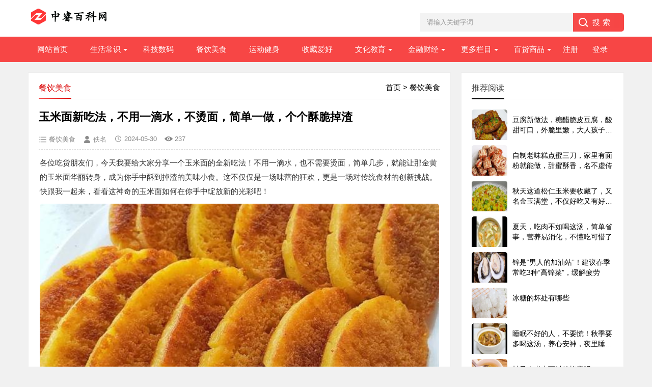

--- FILE ---
content_type: text/html; charset=utf-8
request_url: https://www.ws46.com/showinfo-3-367041-0.html
body_size: 14103
content:
<!DOCTYPE html>
<html>
<head>
<meta charset="utf-8" />
<meta name="viewport" content="width=device-width, initial-scale=1">
<meta http-equiv="Cache-Control" content="no-transform" />
<meta http-equiv="Cache-Control" content="no-siteapp" />
<meta name="applicable-device" content="pc,mobile" />
<title>玉米面新吃法，不用一滴水，不烫面，简单一做，个个酥脆掉渣_餐饮美食_中睿百科网</title>
<meta name="keywords" content="玉米面,吃法,不用,烫面,单一,酥脆" />
<meta name="description" content="各位吃货朋友们，今天我要给大家分享一个玉米面的全新吃法！不用一滴水，也不需要烫面，简单几步，就能让那金黄的玉米面华丽转身，成为你手中酥到掉渣的美味小食。这不仅仅是一场味蕾的" />
<link href="/skin/ecms205/css/base.css" rel="stylesheet" />
<link href="/skin/ecms205/css/m.css" rel="stylesheet" />
<script  src="/skin/ecms205/js/jquery-1.8.3.min.js"></script>
<script type="text/javascript" src="https://b.bdstatic.com/searchbox/icms/searchbox/js/swanInvoke.js"></script>
<script src="/skin/ecms205/js/main.js"></script>
<script src="/skin/ecms205/js/jquery.lazyload.min.js" type="text/javascript"></script>
<!--[if lt IE 9]>
<script src="/skin/ecms205/js/modernizr.js"></script>
<![endif]-->
<link rel="shortcut icon" href="/favicon.ico" />
<style>.f367041{display:none !important;}</style>
</head>
<body>
<script type="text/javascript">
jQuery(document).ready(function ($) {
$("#gotobd").click(function() {
           window.swanInvoke({
                appKey: 'qzxwct0zbSMlzZTFeN6h9GiftFMBc17F',
                path: 'pages/item/item',
                query: {
                    aid:367041,
                    cid:3
                },
				failUrl: 'https://www.ws46.com/showinfo-3-367041-0.html'
            });
});
imgLazyLoad();
$(document).scroll(imgLazyLoad);
function imgLazyLoad() { $.each($("article img.lazy"), function (i, o) {var windowHeight = $(window).height(); var scrollTop = $(document).scrollTop(); if ($(o).attr("src") == $(o).attr("data-original")) { return true; } else if ($(o).offset().top <= (scrollTop + windowHeight) && $(o).offset().top >= scrollTop) { if ($(o).attr("data-original") != undefined || $(o).attr("data-original") != "undefined") { var ObjectSrc = $(o).attr("data-original"); $(o).attr("src", ObjectSrc); $(o).css("visibility", "visible"); $(o).fadeTo(1000, 1.00); } } }); }
});
</script>
<header>
  <div class="logo-section box">
    <div class="search">
      <form action="/e/search/index.php" method="post" name="pcsearch" onsubmit="return checksearch('pcsearch');">
        <input name="keyboard" id="pckeyboard" class="input_text" value="请输入关键字词" style="color: rgb(153, 153, 153);" onfocus="if(value=='请输入关键字词'){this.style.color='#000';value=''}" onblur="if(value==''){this.style.color='#999';value='请输入关键字词'}" type="text">
        <input name="show" value="title" type="hidden">
        <input name="tempid" value="3" type="hidden">
        <input name="tbname" value="news" type="hidden">
        <input name="Submit" class="input_submit" value="搜索" type="submit">
        <input type="hidden" name="c" id="c" value="3" />
      </form>
    </div>
    <div class="logo"><img src="/skin/cms2022/images/logo.png" /></div>
  </div>
  <div class="clear"></div>
  <div class="topnav">
    <h2><a class="btn-back" href="/">百科网</a></h2>
    <nav>
      <ul id="starlist">
      <li><a href="/">网站首页</a></li>
 <li class="menu" ><a href="https://www.ws46.com/listinfo-19-0.html">生活常识</a><ul class="sub"><li><a href="https://www.ws46.com/listinfo-1-0.html">生活常识</a></li><li><a href="https://www.ws46.com/listinfo-20-0.html">宠物知识</a></li><li><a href="https://www.ws46.com/listinfo-21-0.html">生活经验</a></li></ul><span></span></li><li class="" ><a href="https://www.ws46.com/listinfo-2-0.html">科技数码</a><span></span></li><li class="" ><a href="https://www.ws46.com/listinfo-3-0.html">餐饮美食</a><span></span></li><li class="" ><a href="https://www.ws46.com/listinfo-4-0.html">运动健身</a><span></span></li><li class="" ><a href="https://www.ws46.com/listinfo-6-0.html">收藏爱好</a><span></span></li><li class="menu" ><a href="https://www.ws46.com/listinfo-17-0.html">文化教育</a><ul class="sub"><li><a href="https://www.ws46.com/listinfo-18-0.html">文化教育</a></li><li><a href="https://www.ws46.com/listinfo-5-0.html">民俗文化</a></li><li><a href="https://www.ws46.com/listinfo-8-0.html">人文历史</a></li><li><a href="https://www.ws46.com/listinfo-23-0.html">科学探索</a></li><li><a href="https://www.ws46.com/listinfo-25-0.html">舞蹈音乐</a></li></ul><span></span></li><li class="menu" ><a href="https://www.ws46.com/listinfo-13-0.html">金融财经</a><ul class="sub"><li><a href="https://www.ws46.com/listinfo-14-0.html">金融财经</a></li><li><a href="https://www.ws46.com/listinfo-10-0.html">财税会计</a></li><li><a href="https://www.ws46.com/listinfo-7-0.html">投资理财</a></li></ul><span></span></li><li class="menu" ><a href="https://www.ws46.com/listinfo-11-0.html">更多栏目</a><ul class="sub"><li><a href="https://www.ws46.com/listinfo-12-0.html">农林知识</a></li><li><a href="https://www.ws46.com/listinfo-15-0.html">畜牧知识</a></li><li><a href="https://www.ws46.com/listinfo-9-0.html">养生保健</a></li><li><a href="https://www.ws46.com/listinfo-16-0.html">星座运势</a></li><li><a href="https://www.ws46.com/listinfo-22-0.html">游戏攻略</a></li><li><a href="https://www.ws46.com/listinfo-24-0.html">电子商务</a></li><li><a href="https://www.ws46.com/listinfo-26-0.html">娱乐八卦</a></li></ul><span></span></li><li class="menu menuzt"><a href="/listinfo-27-0.html">百货商品</a>
<ul class="sub subzt"><p>百货分类</p> <a href="/listinfo-28-0.html">女装</a><a href="/listinfo-29-0.html">男装</a><a href="/listinfo-30-0.html">男鞋</a><a href="/listinfo-31-0.html">女鞋</a><a href="/listinfo-32-0.html">美食</a><a href="/listinfo-33-0.html">美妆</a><a href="/listinfo-34-0.html">百货</a><a href="/listinfo-35-0.html">数码</a><a href="/listinfo-36-0.html">家电</a><a href="/listinfo-37-0.html">个护</a><a href="/listinfo-38-0.html">母婴</a><a href="/listinfo-39-0.html">家纺</a><a href="/listinfo-40-0.html">内衣</a><a href="/listinfo-41-0.html">成人</a><a href="/listinfo-42-0.html">家居</a><a href="/listinfo-43-0.html">运动</a><a href="/listinfo-44-0.html">箱包</a><a href="/listinfo-45-0.html">配饰</a><a href="/listinfo-46-0.html">宠物</a> </ul><span></span>
 </li>
<script src="/e/member/login/loginjs.php"></script>
      </ul>
    </nav>
    <h2 id="mnavh"><span class="navicon"></span></h2>
  </div>
  <div class="is-search">
    <section><i></i>请输入关键字词</section>
  </div>
  <div class="search-page">
    <div class="go-left"></div>
    <div class="search">
      <form action="/e/search/index.php" method="post" name="mbsearch" onsubmit="return checksearch('mbsearch');">
        <input name="keyboard" id="mbkeyboard" class="input_text" value="请输入关键字词" style="color: rgb(153, 153, 153);" onfocus="if(value=='请输入关键字词'){this.style.color='#000';value=''}" onblur="if(value==''){this.style.color='#999';value='请输入关键字词'}" type="text">
        <input name="show" value="title" type="hidden">
        <input name="tempid" value="3" type="hidden">
        <input name="tbname" value="news" type="hidden">
        <input name="Submit" class="input_submit" value="搜索" type="submit">
      </form>
    </div>
    <div class="clear"></div>
    <div class="hot-search">
      <p>热门搜索排行</p>
      <ul class="search-paihang"><li><a href='#'><i>1</i>淘宝团队</a></li><li><a href='#'><i>2</i>玉器翡翠</a></li><li><a href='#'><i>3</i>历史人物</a></li><li><a href='#'><i>4</i>微信教程</a></li><li><a href='#'><i>5</i>京东开店</a></li><li><a href='#'><i>6</i>古董收藏</a></li><li><a href='#'><i>7</i>淘宝规则</a></li><li><a href='#'><i>8</i>花草种植</a></li><li><a href='#'><i>9</i>红花梨</a></li><li><a href='#'><i>10</i>花艺空间</a></li></ul>
    </div>
    <div class="new-search">
      <p>最新搜索排行</p>
      <ul class="search-paihang"><li><a href='#'><i>1</i>速卖通</a></li><li><a href='#'><i>2</i>生活经验</a></li><li><a href='#'><i>3</i>淘宝开店</a></li><li><a href='#'><i>4</i>科技数码</a></li><li><a href='#'><i>5</i>文化教育</a></li><li><a href='#'><i>6</i>抖音运营</a></li><li><a href='#'><i>7</i>畜牧知识</a></li><li><a href='#'><i>8</i>钱币收藏</a></li><li><a href='#'><i>9</i>传统国学</a></li><li><a href='#'><i>10</i>文玩知识</a></li><li><a href='#'><i>11</i>投资理财</a></li><li><a href='#'><i>12</i>养生厨房</a></li><li><a href='#'><i>13</i>开店经验</a></li><li><a href='#'><i>14</i>玉石</a></li><li><a href='#'><i>15</i>网店运营</a></li><li><a href='#'><i>16</i>电脑数码</a></li><li><a href='#'><i>17</i>宠物猫猫</a></li><li><a href='#'><i>18</i>办深户</a></li><li><a href='#'><i>19</i>PC教程</a></li><li><a href='#'><i>20</i>纪念币</a></li></ul>
    </div>
  </div>
</header>
<div class="clear blank"></div>
<article>
  <div class="left-box">
    <div class="whitebg">
       <div class="news-title"><span class="weizhi"><a href="https://www.ws46.com/">首页</a>&nbsp;>&nbsp;<a href="https://www.ws46.com/listinfo-3-0.html">餐饮美食</a></span>
        <h2>餐饮美食</h2>
      </div>
	  <div class="newstext-box">
	  <h1 class="news-title-h1">玉米面新吃法，不用一滴水，不烫面，简单一做，个个酥脆掉渣</h1>
	  <div class="picview-other"> <span class="po-classname">餐饮美食</span><span class="po-from">佚名</span><span class="po-date">2024-05-30</span><span class="po-view"><script src="/e/public/ViewClick/?classid=3&id=367041&addclick=1"></script></span></div>
<div class="newstext">
<table width="100%"><tr><td>
<p class="pgc-p">各位吃货朋友们，今天我要给大家分享一个玉米面的全新吃法！不用一滴水，也不需要烫面，简单几步，就能让那金黄的玉米面华丽转身，成为你手中酥到掉渣的美味小食。这不仅仅是一场味蕾的狂欢，更是一场对传统食材的创新挑战。快跟我一起来，看看这神奇的玉米面如何在你手中绽放新的光彩吧！</p><p><img class='lazy' src='/skin/cms2022/images/loading.gif' data-original='https://t1.tp88.net/ws46/d/file/2024/05/30/b655910a413ef60d41905509475d5c64.jpeg' width='auto' border='0' /></p><p class="pgc-p"><strong>准备食材：</strong></p><p class="pgc-p">玉米面、普通面粉、酵母粉、白糖、温牛奶、食用油</p><p class="pgc-p"><strong>具体做法：</strong><span class='f367041'><br/>(www.ws46.Com)</span></p><p><img class='lazy' src='/skin/cms2022/images/loading.gif' data-original='https://t1.tp88.net/ws46/d/file/2024/05/30/b0a91e7149ec3bfd8bfa311452326983.jpeg' width='auto' border='0' /></p><p class="pgc-p">1.今天和大家分享一个玉米面简单又好吃的做法，不用烫面，个个外酥里软。准备300克玉米面，加入100克面粉，放入四克酵母，白糖15克，温牛奶200毫升，搅成面絮状，下手揉成软面团，然后盖上盖子醒发至两倍大。</p><p><img class='lazy' src='/skin/cms2022/images/loading.gif' data-original='https://t1.tp88.net/ws46/d/file/2024/05/30/2029e7fefe949499aaf357bedff07cfd.jpeg' width='auto' border='0' /></p><p class="pgc-p">2.把发好的面放在案板上，撒点干面粉，稍微揉搓排气，把它搓成光滑的长条，分成2到3份，锅内能放下即可，盖上盖子二次醒发15分钟，醒发至表皮有裂纹。</p><p><img class='lazy' src='/skin/cms2022/images/loading.gif' data-original='https://t1.tp88.net/ws46/d/file/2024/05/30/a9c4c591197b15128bb2054980e14f15.jpeg' width='auto' border='0' /></p><p class="pgc-p">3.然后凉水下锅，大火烧开转中火蒸15到20分钟即可出锅。</p><p><img class='lazy' src='/skin/cms2022/images/loading.gif' data-original='https://t1.tp88.net/ws46/d/file/2024/05/30/f7b5020ddfa1e347be0b045608c639fc.jpeg' width='auto' border='0' /></p><p class="pgc-p">4.稍微晾凉，把它切成薄片，薄厚程度按个人喜好。</p><p><img class='lazy' src='/skin/cms2022/images/loading.gif' data-original='https://t1.tp88.net/ws46/d/file/2024/05/30/d447eb9ea16d182abfec180ca879f782.jpeg' width='auto' border='0' /></p><p class="pgc-p">5.然后我们用电饼铛或者是平底锅，表面刷油，用小火把它煎至两面金黄酥脆即可出锅，如果喜欢吃口感偏酥脆的，我们就要切的薄一些，这样煎的会更加酥脆，喜欢吃外酥里软的，这个片就稍微切的厚一些。</p><p><img class='lazy' src='/skin/cms2022/images/loading.gif' data-original='https://t1.tp88.net/ws46/d/file/2024/05/30/fda39aa82aa880889fb00a8d023fd078.jpeg' width='auto' border='0' /></p><p class="pgc-p">6.出锅以后撒椒盐或者是配白米粥，真的是非常好吃，外酥里软，当然也可以用烤箱烤，喜欢就赶紧试试吧。</p><!--<div class="isgotobd"><button id='gotobd'>点击进入手机百度完整阅读</button></div>-->
</td></tr></table>
</div>
	  <div class="pagelist"></div>
<div class="di-wx-sz">
<div class="diggit"><a href="JavaScript:makeRequest('/e/public/digg/?classid=3&id=367041&dotop=0&doajax=1&ajaxarea=diggnum','EchoReturnedText','GET','');">踩一下</a>&nbsp;&nbsp;(<b id="diggnum"><script  src="/e/public/ViewClick/?classid=3&id=367041&down=5"></script></b>)&nbsp;&nbsp;<a href="JavaScript:makeRequest('/e/public/digg/?classid=3&id=367041&dotop=1&doajax=1&ajaxarea=diggnum','EchoReturnedText','GET','');">顶一下</a></div>
</div>
	  <div class="clear"></div>
	  <div class="share">
          <div class="share-text">
            <p class="copyright">版权声明：本文转载自网络，不代表本平台立场，仅供读者参考，著作权属归原创者所有。我们分享此文出于传播更多资讯之目的。如有侵权，请联系我们进行删除，谢谢！</p> 
          </div>
        </div>
		</div>
	  </div>
    <div class="clear blank"></div>
   <div class="otherlink whitebg">
   <div class="news-title"><h3>相关文章</h3></div>
      <ul>        <li><a href="https://www.ws46.com/showinfo-3-383283-0.html" title="金黄酥脆客家美食蛋卷，舌尖上的诱惑，你品尝过吗？">金黄酥脆客家美食蛋卷，舌尖上的诱惑，你品尝过吗？</a></li>        <li><a href="https://www.ws46.com/showinfo-3-383274-0.html" title="河源必尝的十大客家美食榜单揭晓，你钟爱哪一道佳肴？">河源必尝的十大客家美食榜单揭晓，你钟爱哪一道佳肴？</a></li>        <li><a href="https://www.ws46.com/showinfo-3-381684-0.html" title="明日大寒，有钱没钱，常给家人喝这汤，补血补气，不懂吃很可惜">明日大寒，有钱没钱，常给家人喝这汤，补血补气，不懂吃很可惜</a></li>        <li><a href="https://www.ws46.com/showinfo-3-381677-0.html" title="炒牛肉时，总是肉质柴？大厨教你“4大技巧”，保证牛肉又嫩又滑">炒牛肉时，总是肉质柴？大厨教你“4大技巧”，保证牛肉又嫩又滑</a></li>        <li><a href="https://www.ws46.com/showinfo-3-381672-0.html" title="明日大寒，不管多忙，记得要多喝这汤，养心安神，增强免疫身体棒">明日大寒，不管多忙，记得要多喝这汤，养心安神，增强免疫身体棒</a></li>        <li><a href="https://www.ws46.com/showinfo-3-381636-0.html" title="明日大寒，无论多忙，建议要多喝这汤，营养全面，舒服过完冬天">明日大寒，无论多忙，建议要多喝这汤，营养全面，舒服过完冬天</a></li>        <li><a href="https://www.ws46.com/showinfo-3-381628-0.html" title="大寒前后，有钱没钱，常给家人吃这菜，脆爽开胃，错过就太可惜了">大寒前后，有钱没钱，常给家人吃这菜，脆爽开胃，错过就太可惜了</a></li>        <li><a href="https://www.ws46.com/showinfo-3-381626-0.html" title="除夕团圆饭，土豆蒸排骨——营养美味，寓意好，赶快学起来！">除夕团圆饭，土豆蒸排骨——营养美味，寓意好，赶快学起来！</a></li>        <li><a href="https://www.ws46.com/showinfo-3-381620-0.html" title="冬季嗓子不舒服，建议要多喝这汤，润喉止咳，补充营养，更显年轻">冬季嗓子不舒服，建议要多喝这汤，润喉止咳，补充营养，更显年轻</a></li>        <li><a href="https://www.ws46.com/showinfo-3-381618-0.html" title="一月必吃！湖北人心头爱——清炒红菜苔，鲜嫩爽口，现在吃正当季">一月必吃！湖北人心头爱——清炒红菜苔，鲜嫩爽口，现在吃正当季</a></li></ul>
    </div>
	<div class="clear blank"></div>
   <div class="otherlink whitebg">
   <div class="news-title"><h3>热销商品</h3></div>
      <dl>	  <dd><a href="/showinfo-27-67891-0.html"><i><img class='lazy' src='/skin/ecms205/images/loading.gif' data-original='https://img.alicdn.com/bao/uploaded/i1/1109988095/O1CN01Ram7Jh29fZGgOWtEl_!!1109988095.jpg_460x460.jpg'  border='0'/></i>
              <h2><em>天</em>骆驼男鞋秋季新款商务休闲鞋中年男士真皮软皮软底牛皮皮鞋男</h2>
              <p>骆驼男鞋秋季新款商务休闲鞋中年男士真皮软皮软底牛皮皮鞋男</p>
              <span class="price-area"><em>￥</em>279</span>
            <span class="pics-no-ticket">领券购买</span></a></dd>	  <dd><a href="/showinfo-27-2351-0.html"><i><img class='lazy' src='/skin/ecms205/images/loading.gif' data-original='https://img.alicdn.com/bao/uploaded/i1/2216273930094/O1CN01S5QOt91CZ6CFY1nPd_!!0-item_pic.jpg_460x460.jpg'  border='0'/></i>
              <h2><em>天</em>猫砂盆小号幼猫专用半封闭式防外溅猫厕所防臭猫沙屎盆子宠物用品</h2>
              <p>猫砂盆小号幼猫专用半封闭式防外溅猫厕所防臭猫沙屎盆子宠物用品</p>
              <span class="price-area"><em>￥</em>10.4</span>
            <span class="pics-no-ticket">领券购买</span></a></dd>	  <dd><a href="/showinfo-27-67873-0.html"><i><img class='lazy' src='/skin/ecms205/images/loading.gif' data-original='https://img.alicdn.com/bao/uploaded/i3/77015383/O1CN01XaxfxW1pdSzmMHEZQ_!!77015383.jpg_460x460.jpg'  border='0'/></i>
              <h2><em>淘</em>轻质外贸男女健身深蹲硬拉力量举重卧推相扑训练鞋网面涉水溯溪鞋</h2>
              <p>轻质外贸男女健身深蹲硬拉力量举重卧推相扑训练鞋网面涉水溯溪鞋</p>
              <span class="price-area"><em>￥</em>56.2</span>
            <span class="pics-ticket">领券购买</span></a></dd>	  <dd><a href="/showinfo-27-1753-0.html"><i><img class='lazy' src='/skin/ecms205/images/loading.gif' data-original='https://img.alicdn.com/bao/uploaded/i4/2206338648811/O1CN01rSlppk2ExUNP6SUVY_!!0-item_pic.jpg_460x460.jpg'  border='0'/></i>
              <h2><em>天</em>适用红米note9手机壳磨砂小米Redminote9外壳红米note9pro防摔硅胶软9A保护套note94g手机套note95g款note九</h2>
              <p>适用红米note9手机壳磨砂小米Redminote9外壳红米note9pro防摔硅胶软9A保护套note94g手机套note95g款note九</p>
              <span class="price-area"><em>￥</em>9.8</span>
            <span class="pics-no-ticket">领券购买</span></a></dd>	  <dd><a href="/showinfo-27-67800-0.html"><i><img class='lazy' src='/skin/ecms205/images/loading.gif' data-original='https://img.alicdn.com/bao/uploaded/i4/50374340/O1CN01gVL1F31hvm1deLeBA_!!50374340.jpg_460x460.jpg'  border='0'/></i>
              <h2><em>淘</em>Nike耐克男鞋COURT BOROUGH LOW PREM低帮休闲板鞋844881-401 100</h2>
              <p>Nike耐克男鞋COURT BOROUGH LOW PREM低帮休闲板鞋844881-401 100</p>
              <span class="price-area"><em>￥</em>298</span>
            <span class="pics-no-ticket">领券购买</span></a></dd>	  <dd><a href="/showinfo-27-67762-0.html"><i><img class='lazy' src='/skin/ecms205/images/loading.gif' data-original='https://img.alicdn.com/bao/uploaded/i2/727757117/O1CN01W6rdBM22RduXhb6x6_!!4611686018427384125-2-item_pic.png_460x460.jpg'  border='0'/></i>
              <h2><em>淘</em>Adidas三叶草男女板鞋SL 72 RS情侣运动鞋休闲鞋IH1326 JI2495</h2>
              <p>Adidas三叶草男女板鞋SL 72 RS情侣运动鞋休闲鞋IH1326 JI2495</p>
              <span class="price-area"><em>￥</em>168</span>
            <span class="pics-no-ticket">领券购买</span></a></dd>	  <dd><a href="/showinfo-27-67745-0.html"><i><img class='lazy' src='/skin/ecms205/images/loading.gif' data-original='https://img.alicdn.com/bao/uploaded/i2/2978736575/O1CN01nDLaQT1yRP9jiylBh_!!2978736575.jpg_460x460.jpg'  border='0'/></i>
              <h2><em>淘</em>李宁001BTC男鞋板鞋2025新款蛇年休闲运动鞋AGCV019/AGCU081LL</h2>
              <p>李宁001BTC男鞋板鞋2025新款蛇年休闲运动鞋AGCV019/AGCU081LL</p>
              <span class="price-area"><em>￥</em>170</span>
            <span class="pics-ticket">领券购买</span></a></dd>	  <dd><a href="/showinfo-27-67738-0.html"><i><img class='lazy' src='/skin/ecms205/images/loading.gif' data-original='https://img.alicdn.com/bao/uploaded/i2/3038642483/O1CN01yaj0FI1UDGLjDeiXO_!!3038642483.jpg_460x460.jpg'  border='0'/></i>
              <h2><em>淘</em>Nike Court Borough 舒适百搭 防滑减震耐磨低帮板鞋男款白绿</h2>
              <p>Nike Court Borough 舒适百搭 防滑减震耐磨低帮板鞋男款白绿</p>
              <span class="price-area"><em>￥</em>277</span>
            <span class="pics-no-ticket">领券购买</span></a></dd>	  <dd><a href="/showinfo-27-67742-0.html"><i><img class='lazy' src='/skin/ecms205/images/loading.gif' data-original='https://img.alicdn.com/bao/uploaded/i3/2440912917/O1CN01eW2Jyq1XQ2MTTbt4u_!!2440912917.jpg_460x460.jpg'  border='0'/></i>
              <h2><em>淘</em>adidas neo VL Court Lifestyle 阿迪达斯板鞋男女同款运动休闲鞋</h2>
              <p>adidas neo VL Court Lifestyle 阿迪达斯板鞋男女同款运动休闲鞋</p>
              <span class="price-area"><em>￥</em>275</span>
            <span class="pics-no-ticket">领券购买</span></a></dd>	  <dd><a href="/showinfo-27-67713-0.html"><i><img class='lazy' src='/skin/ecms205/images/loading.gif' data-original='https://img.alicdn.com/bao/uploaded/i2/2833286481/O1CN01rIj1F81xkLvMZsPtt_!!2833286481.jpg_460x460.jpg'  border='0'/></i>
              <h2><em>淘</em>圆形客厅地毯高级感椅子垫卧室电脑椅梳妆台脚垫转椅地垫2026新款</h2>
              <p>圆形客厅地毯高级感椅子垫卧室电脑椅梳妆台脚垫转椅地垫2026新款</p>
              <span class="price-area"><em>￥</em>11.4</span>
            <span class="pics-no-ticket">领券购买</span></a></dd>	  <dd><a href="/showinfo-27-67708-0.html"><i><img class='lazy' src='/skin/ecms205/images/loading.gif' data-original='https://img.alicdn.com/bao/uploaded/i2/4040583758/O1CN01EldsF31ddD1blMRza_!!4040583758.jpg_460x460.jpg'  border='0'/></i>
              <h2><em>淘</em>北欧地毯客厅2026新款卧室茶几地垫摩洛哥波西米亚民族风新年地毯</h2>
              <p>北欧地毯客厅2026新款卧室茶几地垫摩洛哥波西米亚民族风新年地毯</p>
              <span class="price-area"><em>￥</em>34.3</span>
            <span class="pics-no-ticket">领券购买</span></a></dd>	  <dd><a href="/showinfo-27-67696-0.html"><i><img class='lazy' src='/skin/ecms205/images/loading.gif' data-original='https://img.alicdn.com/bao/uploaded/i1/2215711117131/O1CN01VTbviB22Y3RDVZC6d_!!4611686018427383627-0-item_pic.jpg_460x460.jpg'  border='0'/></i>
              <h2><em>天</em>CCF 鳟鱼波点 卡通可机洗床边地毯加厚脚垫卧室绿植地垫房间装饰</h2>
              <p>CCF 鳟鱼波点 卡通可机洗床边地毯加厚脚垫卧室绿植地垫房间装饰</p>
              <span class="price-area"><em>￥</em>220</span>
            <span class="pics-no-ticket">领券购买</span></a></dd>	  <dd><a href="/showinfo-27-67689-0.html"><i><img class='lazy' src='/skin/ecms205/images/loading.gif' data-original='https://img.alicdn.com/bao/uploaded/i4/3360831887/O1CN01uoQhh11PoISsTGyfC_!!3360831887.png_460x460.jpg'  border='0'/></i>
              <h2><em>淘</em>韩国石墨烯地垫智能地暖垫家用发热电热毯客厅加热地毯铺地板垫子</h2>
              <p>韩国石墨烯地垫智能地暖垫家用发热电热毯客厅加热地毯铺地板垫子</p>
              <span class="price-area"><em>￥</em>78.25</span>
            <span class="pics-ticket">领券购买</span></a></dd>	  <dd><a href="/showinfo-27-67678-0.html"><i><img class='lazy' src='/skin/ecms205/images/loading.gif' data-original='https://img.alicdn.com/bao/uploaded/i2/2218849160314/O1CN01YhJBBc1EBrMrOqjTg_!!2218849160314.jpg_460x460.jpg'  border='0'/></i>
              <h2><em>淘</em>机织苔藓地毯儿童房客厅床边地毯卧室暖藻绿色地毯床边毯草地地毯</h2>
              <p>机织苔藓地毯儿童房客厅床边地毯卧室暖藻绿色地毯床边毯草地地毯</p>
              <span class="price-area"><em>￥</em>59.4</span>
            <span class="pics-no-ticket">领券购买</span></a></dd>	  <dd><a href="/showinfo-27-67670-0.html"><i><img class='lazy' src='/skin/ecms205/images/loading.gif' data-original='https://img.alicdn.com/bao/uploaded/i3/2221043294144/O1CN01lJqmPB1gU0PAGBK0L_!!2221043294144.jpg_460x460.jpg'  border='0'/></i>
              <h2><em>淘</em>红地毯一次性结婚婚庆婚礼红色舞台商用开业店铺门口带字喜庆用品</h2>
              <p>红地毯一次性结婚婚庆婚礼红色舞台商用开业店铺门口带字喜庆用品</p>
              <span class="price-area"><em>￥</em>13</span>
            <span class="pics-no-ticket">领券购买</span></a></dd>	  <dd><a href="/showinfo-27-67667-0.html"><i><img class='lazy' src='/skin/ecms205/images/loading.gif' data-original='https://img.alicdn.com/bao/uploaded/i2/2206588314948/O1CN011g8fcP1mQEq57Km84_!!2206588314948-0-C2M.jpg_460x460.jpg'  border='0'/></i>
              <h2><em>天</em>志高石墨烯地暖垫家用秋冬电热地毯发热加热地垫瑜伽地热垫地板</h2>
              <p>志高石墨烯地暖垫家用秋冬电热地毯发热加热地垫瑜伽地热垫地板</p>
              <span class="price-area"><em>￥</em>159</span>
            <span class="pics-no-ticket">领券购买</span></a></dd>          </dl>
    </div>
</div>
  <aside class="side-section right-box">
    <div class="whitebg tuijian">
      <h2 class="side-title">推荐阅读</h2>
            <ul>              <li><a href="https://www.ws46.com/showinfo-3-377367-0.html" title="豆腐新做法，糖醋脆皮豆腐，酸甜可口，外脆里嫩，大人孩子都爱吃" target="_blank"><i><img class='lazy' src='/skin/ecms205/images/loading.gif' data-original="https://t1.tp88.net/ws46/d/file/2024/10/14/small931285842fa2acbeb2e18b9fe3e1fed61728904019.jpg"></i>
          <p>豆腐新做法，糖醋脆皮豆腐，酸甜可口，外脆里嫩，大人孩子都爱吃</p>
          </a></li>              <li><a href="https://www.ws46.com/showinfo-3-102987-0.html" title="自制老味糕点蜜三刀，家里有面粉就能做，甜蜜酥香，名不虚传" target="_blank"><i><img class='lazy' src='/skin/ecms205/images/loading.gif' data-original="https://t1.tp88.net/ws46/d/file/2023/03/09/smalldf1e6c16b4559e905137a2b65333ea331678363142.jpg"></i>
          <p>自制老味糕点蜜三刀，家里有面粉就能做，甜蜜酥香，名不虚传</p>
          </a></li>              <li><a href="https://www.ws46.com/showinfo-3-376998-0.html" title="秋天这道松仁玉米要收藏了，又名金玉满堂，不仅好吃又有好寓意" target="_blank"><i><img class='lazy' src='/skin/ecms205/images/loading.gif' data-original="https://t1.tp88.net/ws46/d/file/2024/10/09/small4b2f269c025f868257d3db3acdda5c591728461325.jpg"></i>
          <p>秋天这道松仁玉米要收藏了，又名金玉满堂，不仅好吃又有好寓意</p>
          </a></li>              <li><a href="https://www.ws46.com/showinfo-3-366117-0.html" title="夏天，吃肉不如喝这汤，简单省事，营养易消化，不懂吃可惜了" target="_blank"><i><img class='lazy' src='/skin/ecms205/images/loading.gif' data-original="https://t1.tp88.net/ws46/d/file/2024/05/16/smalld7c5d80c3e64a14bbc33f8a7ec8ff0df1715865343.jpg"></i>
          <p>夏天，吃肉不如喝这汤，简单省事，营养易消化，不懂吃可惜了</p>
          </a></li>              <li><a href="https://www.ws46.com/showinfo-3-363273-0.html" title="锌是“男人的加油站”！建议春季常吃3种“高锌菜”，缓解疲劳" target="_blank"><i><img class='lazy' src='/skin/ecms205/images/loading.gif' data-original="https://t1.tp88.net/ws46/d/file/2024/04/06/small0866009b6a1494d13241006e09c91a471712375434.jpg"></i>
          <p>锌是“男人的加油站”！建议春季常吃3种“高锌菜”，缓解疲劳</p>
          </a></li>              <li><a href="https://www.ws46.com/showinfo-3-1445-0.html" title="冰糖的坏处有哪些" target="_blank"><i><img class='lazy' src='/skin/ecms205/images/loading.gif' data-original="https://t1.tp88.net/ws46/d/file/2022/12/03/smalle4e274504274c37533de84893e67c9231670053404.jpg"></i>
          <p>冰糖的坏处有哪些</p>
          </a></li>              <li><a href="https://www.ws46.com/showinfo-3-377090-0.html" title="睡眠不好的人，不要慌！秋季要多喝这汤，养心安神，夜里睡得更香" target="_blank"><i><img class='lazy' src='/skin/ecms205/images/loading.gif' data-original="https://t1.tp88.net/ws46/d/file/2024/10/11/small1792f0777c2f7de10f305d1966a63efc1728610590.jpg"></i>
          <p>睡眠不好的人，不要慌！秋季要多喝这汤，养心安神，夜里睡得更香</p>
          </a></li>              <li><a href="https://www.ws46.com/showinfo-3-1399-0.html" title="柚子肉煮水可以放蜂蜜吗" target="_blank"><i><img class='lazy' src='/skin/ecms205/images/loading.gif' data-original="https://t1.tp88.net/ws46/d/file/2022/12/03/small20cbddd8ac1903ec6b815cc2ebbcb8921670053303.jpg"></i>
          <p>柚子肉煮水可以放蜂蜜吗</p>
          </a></li>             </ul>
    </div>
    <div class="blank clear" ></div>
    <div class="whitebg tuijian">
      <h2 class="side-title">推荐商品</h2>
            <ul>			                <li><a href="/showinfo-27-2623-0.html" title="三只松鼠猪肉脯自然片小吃肉脯零食解馋网红休闲即食美食" ><i><img class='lazy' src='/skin/ecms205/images/loading.gif' data-original="https://img.alicdn.com/bao/uploaded/i4/6000000005264/O1CN01d8uIhd1oky0cDcaRH_!!6000000005264-0-sm.jpg_460x460.jpg" border="0" /></i>
          <p><em>￥9.9</em> 三只松鼠猪肉脯自然片小吃肉脯零食解馋网红休闲即食美食</p>
          </a></li>			                <li><a href="/showinfo-27-13465-0.html" title="火星2代|FILA斐乐老爹鞋跑步鞋男士休闲鞋女鞋运动鞋子黑色男鞋" ><i><img class='lazy' src='/skin/ecms205/images/loading.gif' data-original="https://img.alicdn.com/bao/uploaded/i1/676606897/O1CN01KMlKrH20osaUecuRo_!!0-item_pic.jpg_460x460.jpg" border="0" /></i>
          <p><em>￥509</em> 火星2代|FILA斐乐老爹鞋跑步鞋男士休闲鞋女鞋运动鞋子黑色男鞋</p>
          </a></li>			                <li><a href="/showinfo-27-13673-0.html" title="韩后水润精华黑标气垫抗氧自然不卡粉遮瑕保湿提亮BB霜养肤粉底液" ><i><img class='lazy' src='/skin/ecms205/images/loading.gif' data-original="https://img.alicdn.com/bao/uploaded/i1/1664976033/O1CN01irGY2g1uRAaENcJAw_!!4611686018427380897-0-item_pic.jpg_460x460.jpg" border="0" /></i>
          <p><em>￥89</em> 韩后水润精华黑标气垫抗氧自然不卡粉遮瑕保湿提亮BB霜养肤粉底液</p>
          </a></li>			                <li><a href="/showinfo-27-44085-0.html" title="【预售】弗列加特鲜肉升级2.0益生菌肠道/磷虾油美毛烘焙猫粮鸡肉" ><i><img class='lazy' src='/skin/ecms205/images/loading.gif' data-original="https://img.alicdn.com/bao/uploaded/i3/2209272673766/O1CN011BgA1M1dgshc7RIwy_!!4611686018427385318-0-item_pic.jpg_460x460.jpg" border="0" /></i>
          <p><em>￥322</em> 【预售】弗列加特鲜肉升级2.0益生菌肠道/磷虾油美毛烘焙猫粮鸡肉</p>
          </a></li>			                <li><a href="/showinfo-27-43985-0.html" title="优贝舒超薄透气一体全包拉拉裤男女宝宝专用尿不湿初生婴儿纸尿裤" ><i><img class='lazy' src='/skin/ecms205/images/loading.gif' data-original="https://img.alicdn.com/bao/uploaded/i3/2904468708/O1CN01Id0Bi12ECK3i1Bpim_!!4611686018427383012-0-item_pic.jpg_460x460.jpg" border="0" /></i>
          <p><em>￥25.11</em> 优贝舒超薄透气一体全包拉拉裤男女宝宝专用尿不湿初生婴儿纸尿裤</p>
          </a></li>			                <li><a href="/showinfo-27-19631-0.html" title="年会红围巾定制logo公司庆典结婚聚会老人生日中国红围巾定制印字" ><i><img class='lazy' src='/skin/ecms205/images/loading.gif' data-original="https://img.alicdn.com/bao/uploaded/i1/2211978091551/O1CN01mexQUH1NKPOmzRYPv_!!4611686018427386911-0-item_pic.jpg_460x460.jpg" border="0" /></i>
          <p><em>￥9.9</em> 年会红围巾定制logo公司庆典结婚聚会老人生日中国红围巾定制印字</p>
          </a></li>			                <li><a href="/showinfo-27-42065-0.html" title="艾享75%医用酒精喷雾杀菌消毒液便携小瓶乙醇洗手液100ml*5瓶凑单" ><i><img class='lazy' src='/skin/ecms205/images/loading.gif' data-original="https://img.alicdn.com/bao/uploaded/i3/2928278102/O1CN01uAmJDo29iluwje6cw_!!0-item_pic.jpg_460x460.jpg" border="0" /></i>
          <p><em>￥3.44</em> 艾享75%医用酒精喷雾杀菌消毒液便携小瓶乙醇洗手液100ml*5瓶凑单</p>
          </a></li>			                <li><a href="/showinfo-27-49043-0.html" title="M＆M’S牛奶夹心巧克力豆M豆270g*1桶休闲儿童零食糖果小吃分享" ><i><img class='lazy' src='/skin/ecms205/images/loading.gif' data-original="https://img.alicdn.com/bao/uploaded/i1/6000000008065/O1CN01hTPJNn29RpNk1TDTL_!!6000000008065-0-sm.jpg_460x460.jpg" border="0" /></i>
          <p><em>￥22.7</em> M＆M’S牛奶夹心巧克力豆M豆270g*1桶休闲儿童零食糖果小吃分享</p>
          </a></li>			                <li><a href="/showinfo-27-8461-0.html" title="爽露爽孝感米酒5斤糯米月子米酒醪糟汁酸甜酒酿商用黄酒湖北特产" ><i><img class='lazy' src='/skin/ecms205/images/loading.gif' data-original="https://img.alicdn.com/bao/uploaded/i1/2934771386/O1CN01QSLKdt1M6q1M4dBtz_!!2934771386.jpg_460x460.jpg" border="0" /></i>
          <p><em>￥16.5</em> 爽露爽孝感米酒5斤糯米月子米酒醪糟汁酸甜酒酿商用黄酒湖北特产</p>
          </a></li>			                <li><a href="/showinfo-27-1663-0.html" title="卡姿兰有色润唇膏不易掉色不易沾杯女保湿滋润防干裂口红官方正品" ><i><img class='lazy' src='/skin/ecms205/images/loading.gif' data-original="https://img.alicdn.com/bao/uploaded/i1/6000000005826/O1CN01aLMgQK1suMbEv5oFT_!!6000000005826-0-sm.jpg_460x460.jpg" border="0" /></i>
          <p><em>￥19.9</em> 卡姿兰有色润唇膏不易掉色不易沾杯女保湿滋润防干裂口红官方正品</p>
          </a></li>             </ul>
    </div>
  </aside>
<div class="clear"></div>
</article> 
<footer>
  <div class="footer box">
    <div class="wxbox">
      <ul>
        <li><span></span></li>
        <li><span></span></li>
      </ul>
    </div>
    <div class="endnav">
      <p>本站所有图片和文章来自互联网 如有异议 请与本站联系。举报邮箱：luhuso#163.com</p>
      <p>Copyright © 中睿百科网 All Rights Reserved. 备案号：<a href="https://beian.miit.gov.cn/" rel="nofollow" >粤ICP备2020100606号</a>&nbsp;<a target="_blank" href="http://www.beian.gov.cn/portal/registerSystemInfo?recordcode=44060402002508" style="display:inline-block;text-decoration:none;height:18px;line-height:18px;"  rel="nofollow"><img src="/images/icp.png" style="float:left;width:18px;height:18px;"/>粤公网安备 44060402002508号</a></p>
    </div>
  </div>
</footer>
<a href="#" title="返回顶部" class="icon-top"></a>
<script src="/skin/ecms205/layer/layer.js"></script>
<script>
var _hmt = _hmt || [];
(function() {
  var hm = document.createElement("script");
  hm.src = "https://hm.baidu.com/hm.js?e813d03f026d107ebf92a3c7e3c98e3a";
  var s = document.getElementsByTagName("script")[0]; 
  s.parentNode.insertBefore(hm, s);
})();
</script>
<script src="/skin/ecms205/js/ajax.js"></script>
<script src="/skin/ecms205/js/qrcode.min.js"></script> 
<script>
    if ($("#postqr").length > 0) var qrcode = new QRCode(document.getElementById("postqr"), {
        text: window.location.href,
        width: 150,
        height: 150,
        colorDark: "#000000",
        colorLight: "#ffffff",
        correctLevel: QRCode.CorrectLevel.H
    });
</script>
</body>
</html>